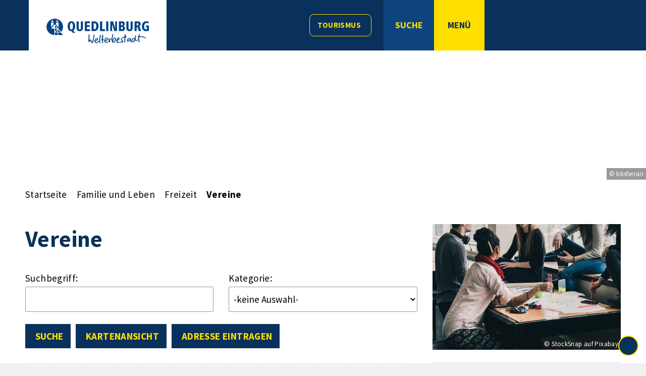

--- FILE ---
content_type: text/css
request_url: https://www.quedlinburg.de/layout/_premium/layout.css?__ts=1757321118
body_size: 296
content:
/*
CMS:    iKISS 7.4
Author: Advantic GmbH
Theme:  Premiumlayout
*/

@import url('/../output/fonts/fontawesome-6/css/all.min.css');
@import url('ikiss-gridtools-74.css?__ts=1661944323');
@import url('ikiss-modules-74.css?__ts=1666341828');
@import url('design.css?__ts=1741866972') screen;
@import url('custom.css?__ts=1750249314') screen;
@import url('print.css?__ts=1622448014') print;

/* START selectable classes */
.btn {}
.btn-gelb {}
.page-title {}
/* END selectable classes */

--- FILE ---
content_type: text/css
request_url: https://www.quedlinburg.de/layout/_premium/modern-nav.css?__ts=1661409246
body_size: 2163
content:
.modal-nav {
    opacity: 0;
    position: fixed;
    top: 0;
    left: 0;
    z-index: 80;
    width: 100%;
    height: 100%;
    background-color: rgba(8,8,9,0.5);
    pointer-events: none;
}
html.frontend.nav_noscroll .modal-nav {
    opacity: 1;
}
html.frontend.nav_noscroll .site-header,
html.frontend.nav_noscroll .site-main,
html.frontend.nav_noscroll .site-footer {
    pointer-events: none;
}
.top-bar {
    height: 100px;
    background-color: #0a315b;
    padding-top: 0;
    padding-bottom: 0;
}
.top.sticky.smaller .top-bar {
    height: 73px;
}
@media (max-width: 1023px) {
	.top-bar {
		height: 73px;
	}
    .top.sticky.smaller .top-bar {
        height: 73px;
    }
}
@media (max-width: 767px) {
	.top-bar {
		height: 61px;
	}
    .top.sticky.smaller .top-bar {
        height: 61px;
    }
}
.sticky-header .site-main .main-content a[name]:not([href])::before {
    height: 115px;
    height: calc(var(--headerheight, 85px) + var(--padding-lg, 30px));
    margin-top: -115px;
    margin-top: calc(-1 * calc(var(--headerheight, 85px) + var(--padding-lg, 30px)));
}
.modern-nav .result-list,
.modern-nav .com-list {
    padding: 15px 15px 15px 0;
    padding: var(--padding, 15px) var(--padding, 15px) var(--padding, 15px) 0;
}
.nav_noscroll {
    overflow: hidden;
}
.frontend button.modern-nav-btn {
	position: relative;
    z-index: 1;
    width: 100px;
    max-height: 100px;
    color: #fff;
	color: var(--primarytextcolor, #fff);
	background-color: transparent;
    cursor: pointer;
    -webkit-transition: all 0.15s ease-in-out;
	transition: all 0.15s ease-in-out;
}
.top.sticky.smaller .modern-nav-btn {
    width: 73px;
}
@media (max-width: 1023px) {
    .frontend button.modern-nav-btn {
        width: 73px;
        max-height: 73px;
    }
    .top.sticky.smaller .modern-nav-btn {
        width: 73px;
    }
}
@media (max-width: 767px) {
    .frontend button.modern-nav-btn {
        width: 61px;
        height: 61px;
    }
    .top.sticky.smaller .modern-nav-btn {
        width: 61px;
    }
}
.frontend .modern-search button.modern-nav-btn,
.frontend button.modern-nav-btn.fs-btn {
    color: #0a315b;
    color: var(--primarycolor, #0a315b);
    background-color: #ffdf00;
}
.frontend .modern-search button.modern-nav-btn::after, .frontend button.modern-nav-btn.fs-btn::after {
	content: '';
	position: absolute;
	top: 0;
	bottom: 0;
	left: 0;
	z-index: -1;
	width: 100%;
	background-color: rgba(0, 0, 0, 0.15);
	-webkit-transition: all 0.25s ease;
	transition: all 0.25s ease;
	opacity: 0;
}
.frontend button.modern-nav-btn.sticky {
    position: fixed;
    top: 15px;
    right: 15px;
    z-index: 80;
    height: 100px;
    color: #0a315b;
    color: var(--primarycolor, #0a315b);
    background-color: #fff;
    -webkit-box-shadow: 0px 0px 5px 0px rgba(0, 0, 0, 0.25);
	box-shadow: 0px 0px 5px 0px rgba(0, 0, 0, 0.25);
}
.frontend button.modern-nav-btn:hover,
.frontend button.modern-nav-btn:active,
.frontend button.modern-nav-btn:focus,
.frontend button.modern-nav-btn.tab-focus {

}
.frontend button.modern-nav-btn:hover::after,
.frontend button.modern-nav-btn:active::after,
.frontend button.modern-nav-btn:focus::after,
.frontend button.modern-nav-btn.tab-focus::after {
	opacity: 1;
}
.bg-yellow {
    background-color: #ffdf00;
}
.frontend button.modern-nav-btn.close {
    color: #0a315b;
    color: var(--primarycolor, #0a315b);
    background-color: #ffdf00;
	margin: 0 0 0 auto;
}
.frontend button.modern-nav-btn.close * {
    color: #0a315b;
    color: var(--primarycolor, #0a315b);
}
@media (max-width: 767px) {
    .header-right .modern-nav-btn {
		display: none;
	}
    .frontend button.modern-nav-btn.close {
        width: 61px;
        height: 61px;
    }
}
.modern-nav-btn > i[class*="fa-"] {
	font-size: 1.842rem;
	margin-right: 0;
}
@media (max-width: 1023px) {
    .modern-nav-btn > i[class*="fa-"] {
        font-size: 1.688rem;
    }
}
@media (max-width: 767px) {
    .modern-nav-btn > i[class*="fa-"] {
        font-size: 1.563rem;
    }
}
.modern-nav-btn.active > i:before {
	content: '\f00d';
}
.modern-nav {
    /*display: none;*/
    position: fixed;
    right: 0;
    top: 0;
    z-index: 81;
	flex-direction: column;
    height: 100vh;
    width: 90vw;
    transform: translate(100vw, 0);
    transition: width 475ms ease-out, transform .6s ease;
    background-color: #0a315b;
    background-color: var(--primarycolor, #0a315b);
    overflow-y: auto;
}
@media (min-width: 768px) {
    .modern-nav {
        width: 50vw;
    }
}
@media (min-width: 1024px) {
    .modern-nav {
        width: 40vw;
    }
}
.modern-nav.active {
    -webkit-box-shadow: -5px 0px 5px rgba(0, 0, 0, 0.2);
    box-shadow: -5px 0px 5px rgba(0, 0, 0, 0.2);
}
.modern-nav > nav {
    flex: 1 0 auto;
}
.modern-nav .slicknav_btn {
    display: none;
}
.modern-nav ul {
    height: 100%;
    width: 100%;
    margin: 0;
    padding: 0;
    overflow: auto;
    overflow-x: hidden;
}
.modern-nav ul.nlv_2 {
    font-size: 0.9em;
    padding: 0;
}
.modern-nav ul.nlv_3 {
    font-size: 0.8em;
    padding: 0;
}
.modern-nav li {
    transform: translatex(-100vw);
}
.modern-nav li:last-child {
    margin-bottom: 2em;
}
.modern-nav .slicknav_nav > li {
	border-bottom: 3px solid rgba(255,255,255,.25);
}
.modern-nav .slicknav_nav > li.slicknav_open,
.modern-nav .slicknav_nav > li.npt_on {
	background-color: transparent;
}
.modern-nav li > a {
    color: #fff;
    color: var(--primarytextcolor, #fff);
}
.modern-nav .slicknav_nav li > a:hover,
.modern-nav .slicknav_nav li > a:focus,
.modern-nav .slicknav_nav li > a.tab-focus,
.modern-nav.active .slicknav_nav li > .slicknav_parent-link:hover,
.modern-nav .slicknav_nav li > .slicknav_parent-link > a:hover,
.modern-nav .slicknav_nav li > .slicknav_parent-link > a:focus,
.modern-nav .slicknav_nav li > .slicknav_parent-link > a.tab-focus {
    color: #ffdf00;
    /*background-color: rgba(0, 0, 0, 0.2);*/
}
.modern-nav.active {
    /*display: block;*/
    transform: translatex(0);
}
.modern-nav.active li {
    transform: translatex(0);
}
.modern-nav.active li:nth-child(1) {
    -webkit-transition: transform 1s 0.08s cubic-bezier(0.29, 1.4, 0.44, 0.96);
    transition: transform 1s 0.08s cubic-bezier(0.29, 1.4, 0.44, 0.96);
}
.modern-nav.active li:nth-child(2) {
    -webkit-transition: transform 1s 0.16s cubic-bezier(0.29, 1.4, 0.44, 0.96);
    transition: transform 1s 0.16s cubic-bezier(0.29, 1.4, 0.44, 0.96);
}
.modern-nav.active li:nth-child(3) {
    -webkit-transition: transform 1s 0.24s cubic-bezier(0.29, 1.4, 0.44, 0.96);
    transition: transform 1s 0.24s cubic-bezier(0.29, 1.4, 0.44, 0.96);
}
.modern-nav.active li:nth-child(4) {
    -webkit-transition: transform 1s 0.32s cubic-bezier(0.29, 1.4, 0.44, 0.96);
    transition: transform 1s 0.32s cubic-bezier(0.29, 1.4, 0.44, 0.96);
}
.modern-nav.active li:nth-child(5) {
    -webkit-transition: transform 1s 0.4s cubic-bezier(0.29, 1.4, 0.44, 0.96);
    transition: transform 1s 0.4s cubic-bezier(0.29, 1.4, 0.44, 0.96);
}
.modern-nav.active li:nth-child(6) {
    -webkit-transition: transform 1s 0.48s cubic-bezier(0.29, 1.4, 0.44, 0.96);
    transition: transform 1s 0.48s cubic-bezier(0.29, 1.4, 0.44, 0.96);
}
.modern-nav.active li:nth-child(7) {
    -webkit-transition: transform 1s 0.56s cubic-bezier(0.29, 1.4, 0.44, 0.96);
    -moz-transition: transform 1s 0.56s cubic-bezier(0.29, 1.4, 0.44, 0.96);
    transition: transform 1s 0.56s cubic-bezier(0.29, 1.4, 0.44, 0.96);
}
.modern-nav.active li:nth-child(8) {
    -webkit-transition: transform 1s 0.64s cubic-bezier(0.29, 1.4, 0.44, 0.96);
    transition: transform 1s 0.64s cubic-bezier(0.29, 1.4, 0.44, 0.96);
}
.modern-nav.active li:nth-child(9) {
    -webkit-transition: transform 1s 0.72s cubic-bezier(0.29, 1.4, 0.44, 0.96);
    transition: transform 1s 0.72s cubic-bezier(0.29, 1.4, 0.44, 0.96);
}
.modern-nav.active li:nth-child(10) {
    -webkit-transition: transform 1s 0.8s cubic-bezier(0.29, 1.4, 0.44, 0.96);
    transition: transform 1s 0.8s cubic-bezier(0.29, 1.4, 0.44, 0.96);
}
.modern-nav.active li:nth-child(11) {
    -webkit-transition: transform 1s 0.88s cubic-bezier(0.29, 1.4, 0.44, 0.96);
    transition: transform 1s 0.88s cubic-bezier(0.29, 1.4, 0.44, 0.96);
}
.modern-nav.active li:nth-child(12) {
    -webkit-transition: transform 1s 0.96s cubic-bezier(0.29, 1.4, 0.44, 0.96);
    transition: transform 1s 0.96s cubic-bezier(0.29, 1.4, 0.44, 0.96);
}
.modern-nav.active li:nth-child(13) {
    -webkit-transition: transform 1s 1.04s cubic-bezier(0.29, 1.4, 0.44, 0.96);
    transition: transform 1s 1.04s cubic-bezier(0.29, 1.4, 0.44, 0.96);
}
.modern-nav.active li:nth-child(14) {
    -webkit-transition: transform 1s 1.12s cubic-bezier(0.29, 1.4, 0.44, 0.96);
    transition: transform 1s 1.12s cubic-bezier(0.29, 1.4, 0.44, 0.96);
}
.modern-nav.active li:nth-child(15) {
    -webkit-transition: transform 1s 1.2s cubic-bezier(0.29, 1.4, 0.44, 0.96);
    transition: transform 1s 1.2s cubic-bezier(0.29, 1.4, 0.44, 0.96);
}
.modern-nav.active li:nth-child(16) {
    -webkit-transition: transform 1s 1.28s cubic-bezier(0.29, 1.4, 0.44, 0.96);
    transition: transform 1s 1.28s cubic-bezier(0.29, 1.4, 0.44, 0.96);
}
.modern-nav.active li:nth-child(17) {
    -webkit-transition: transform 1s 1.36s cubic-bezier(0.29, 1.4, 0.44, 0.96);
    transition: transform 1s 1.36s cubic-bezier(0.29, 1.4, 0.44, 0.96);
}
.modern-nav.active li:nth-child(18) {
    -webkit-transition: transform 1s 1.44s cubic-bezier(0.29, 1.4, 0.44, 0.96);
    transition: transform 1s 1.44s cubic-bezier(0.29, 1.4, 0.44, 0.96);
}
.modern-nav.active li:nth-child(19) {
    -webkit-transition: transform 1s 1.52s cubic-bezier(0.29, 1.4, 0.44, 0.96);
    transition: transform 1s 1.52s cubic-bezier(0.29, 1.4, 0.44, 0.96);
}
.modern-nav.active li:nth-child(20) {
    -webkit-transition: transform 1s 1.6s cubic-bezier(0.29, 1.4, 0.44, 0.96);
    transition: transform 1s 1.6s cubic-bezier(0.29, 1.4, 0.44, 0.96);
}
.modern-nav.active .slicknav_nav li > a,
.modern-nav.active .slicknav_nav li > .slicknav_parent-link {
    font-weight: 700;
    font-weight: var(--font-bold);
    padding: 20px 0;
    margin: 0;
}
.modern-nav.active .slicknav_nav li > a,
.modern-nav.active .slicknav_nav li > .slicknav_parent-link > a {
    font-size: 1.579rem;
}
.modern-nav.active .slicknav_nav .nlv_2 li > a,
.modern-nav.active .slicknav_nav .nlv_2 li > .slicknav_parent-link > a {
    font-size: 1.211rem;
}
.modern-nav.active .slicknav_nav .nlv_3 li > a,
.modern-nav.active .slicknav_nav .nlv_3 li > .slicknav_parent-link > a {
    font-size: 1.211rem; 
    font-weight: 400;
    font-weight: var(--font-normal);
}
@media (max-width: 1023px) {
    .modern-nav.active .slicknav_nav li > a,
    .modern-nav.active .slicknav_nav li > .slicknav_parent-link > a {
        font-size: 1.563rem; 
    }
    .modern-nav.active .slicknav_nav .nlv_2 li > a,
    .modern-nav.active .slicknav_nav .nlv_2 li > .slicknav_parent-link > a {
        font-size: 1.25rem;
    }
    .modern-nav.active .slicknav_nav .nlv_3 li > a,
    .modern-nav.active .slicknav_nav .nlv_3 li > .slicknav_parent-link > a {
        font-size: 1.125rem;
        font-weight: 400;
        font-weight: var(--font-normal);
    }
}
@media (max-width: 767px) {
    .modern-nav.active .slicknav_nav li > a,
    .modern-nav.active .slicknav_nav li > .slicknav_parent-link > a {
        font-size: 1.313rem;
    }
    .modern-nav.active .slicknav_nav .nlv_2 li > a,
    .modern-nav.active .slicknav_nav .nlv_2 li > .slicknav_parent-link > a {
        font-size: 1.125rem;
    }
    .modern-nav.active .slicknav_nav .nlv_3 li > a,
    .modern-nav.active .slicknav_nav .nlv_3 li > .slicknav_parent-link > a {
        font-size: 1rem;
        font-weight: 400;
        font-weight: var(--font-normal);
    }
}
.modern-nav.active .slicknav_nav .nlv_2 li > a,
.modern-nav.active .slicknav_nav .nlv_2 li > .slicknav_parent-link {
    padding: 10px 0 10px 15px;
}
.modern-nav.active .slicknav_nav .nlv_3 li > a,
.modern-nav.active .slicknav_nav .nlv_3 li > .slicknav_parent-link {
    padding: 10px 0 10px 30px;
}
.modern-nav.active .slicknav_nav li .slicknav_item {
    float: right;
    display: block;
    width: 75px;
}
.modern-nav.active .slicknav_nav .slicknav_parent-link > a:focus,
.modern-nav.active li .slicknav_item:focus,
.modern-nav.active li a.tab-focus {
    outline: 2px solid #fff;
    outline-offset: -2px;
}
@media (max-width: 767px) {
    .modern-nav.active li .slicknav_item {
        width: 50px;
    }
}
.modern-nav.active .slicknav_nav .slicknav_arrow {
    display: block;
    text-align: right;
    margin: 0;
}
.modern-nav.active .slicknav_nav .slicknav_arrow i {
    color: #ffdf00;
    float: none;
}
.modern-nav .nav-bottom {
    flex-shrink: 0;
    padding: 25px 25px 0 25px;
}
.nav-bottom > .secondary-btn {
	font-size: 0.813rem;
	font-weight: 700;
	font-weight: var(--font-bold);
    text-align: center;
	text-transform: uppercase;
    color: #ffdf00;
    padding: 15px;
    margin: 0 0 50px 0;
}

.nav-bottom .socialmedia {
    margin-bottom: 15px;
}

.nav-bottom .sprachen .link-list > li {
    display: block;
    border-top: 1px solid #fff;
    border-top: 1px solid rgba(255,255,255,.15);
    margin-bottom: 0;
}
.nav-bottom .sprachen .link-list > li > a {
    display: block;
    font-size: 0.938rem;
    font-weight: 700;
    font-weight: var(--font-bold);
    text-transform: uppercase;
    padding: 18px 0;
}
.nav-bottom .sprachen .link-list > li > a:hover,
.nav-bottom .sprachen .link-list > li > a:focus,
.nav-bottom .sprachen .link-list > li > a.tab-focus {
    color: #ffdf00;
}
.nav-bottom .sprachen .link-list > li > a > i[class*="fa-"] {
    font-size: 20px;
}

--- FILE ---
content_type: text/css
request_url: https://www.quedlinburg.de/layout/_premium/assets/fonts/source-sans-pro.css
body_size: 724
content:
/* source-sans-pro-200 - latin */
@font-face {
  font-family: 'Source Sans Pro';
  font-style: normal;
  font-weight: 200;
  src: url('source-sans-pro/source-sans-pro-v18-latin-200.eot'); /* IE9 Compat Modes */
  src: local(''),
       url('source-sans-pro/source-sans-pro-v18-latin-200.eot?#iefix') format('embedded-opentype'), /* IE6-IE8 */
       url('source-sans-pro/source-sans-pro-v18-latin-200.woff2') format('woff2'), /* Super Modern Browsers */
       url('source-sans-pro/source-sans-pro-v18-latin-200.woff') format('woff'), /* Modern Browsers */
       url('source-sans-pro/source-sans-pro-v18-latin-200.ttf') format('truetype'), /* Safari, Android, iOS */
       url('source-sans-pro/source-sans-pro-v18-latin-200.svg#SourceSansPro') format('svg'); /* Legacy iOS */
}

/* source-sans-pro-200italic - latin */
@font-face {
  font-family: 'Source Sans Pro';
  font-style: italic;
  font-weight: 200;
  src: url('source-sans-pro/source-sans-pro-v18-latin-200italic.eot'); /* IE9 Compat Modes */
  src: local(''),
       url('source-sans-pro/source-sans-pro-v18-latin-200italic.eot?#iefix') format('embedded-opentype'), /* IE6-IE8 */
       url('source-sans-pro/source-sans-pro-v18-latin-200italic.woff2') format('woff2'), /* Super Modern Browsers */
       url('source-sans-pro/source-sans-pro-v18-latin-200italic.woff') format('woff'), /* Modern Browsers */
       url('source-sans-pro/source-sans-pro-v18-latin-200italic.ttf') format('truetype'), /* Safari, Android, iOS */
       url('source-sans-pro/source-sans-pro-v18-latin-200italic.svg#SourceSansPro') format('svg'); /* Legacy iOS */
}

/* source-sans-pro-300italic - latin */
@font-face {
  font-family: 'Source Sans Pro';
  font-style: italic;
  font-weight: 300;
  src: url('source-sans-pro/source-sans-pro-v18-latin-300italic.eot'); /* IE9 Compat Modes */
  src: local(''),
       url('source-sans-pro/source-sans-pro-v18-latin-300italic.eot?#iefix') format('embedded-opentype'), /* IE6-IE8 */
       url('source-sans-pro/source-sans-pro-v18-latin-300italic.woff2') format('woff2'), /* Super Modern Browsers */
       url('source-sans-pro/source-sans-pro-v18-latin-300italic.woff') format('woff'), /* Modern Browsers */
       url('source-sans-pro/source-sans-pro-v18-latin-300italic.ttf') format('truetype'), /* Safari, Android, iOS */
       url('source-sans-pro/source-sans-pro-v18-latin-300italic.svg#SourceSansPro') format('svg'); /* Legacy iOS */
}

/* source-sans-pro-300 - latin */
@font-face {
  font-family: 'Source Sans Pro';
  font-style: normal;
  font-weight: 300;
  src: url('source-sans-pro/source-sans-pro-v18-latin-300.eot'); /* IE9 Compat Modes */
  src: local(''),
       url('source-sans-pro/source-sans-pro-v18-latin-300.eot?#iefix') format('embedded-opentype'), /* IE6-IE8 */
       url('source-sans-pro/source-sans-pro-v18-latin-300.woff2') format('woff2'), /* Super Modern Browsers */
       url('source-sans-pro/source-sans-pro-v18-latin-300.woff') format('woff'), /* Modern Browsers */
       url('source-sans-pro/source-sans-pro-v18-latin-300.ttf') format('truetype'), /* Safari, Android, iOS */
       url('source-sans-pro/source-sans-pro-v18-latin-300.svg#SourceSansPro') format('svg'); /* Legacy iOS */
}

/* source-sans-pro-regular - latin */
@font-face {
  font-family: 'Source Sans Pro';
  font-style: normal;
  font-weight: 400;
  src: url('source-sans-pro/source-sans-pro-v18-latin-regular.eot'); /* IE9 Compat Modes */
  src: local(''),
       url('source-sans-pro/source-sans-pro-v18-latin-regular.eot?#iefix') format('embedded-opentype'), /* IE6-IE8 */
       url('source-sans-pro/source-sans-pro-v18-latin-regular.woff2') format('woff2'), /* Super Modern Browsers */
       url('source-sans-pro/source-sans-pro-v18-latin-regular.woff') format('woff'), /* Modern Browsers */
       url('source-sans-pro/source-sans-pro-v18-latin-regular.ttf') format('truetype'), /* Safari, Android, iOS */
       url('source-sans-pro/source-sans-pro-v18-latin-regular.svg#SourceSansPro') format('svg'); /* Legacy iOS */
}

/* source-sans-pro-italic - latin */
@font-face {
  font-family: 'Source Sans Pro';
  font-style: italic;
  font-weight: 400;
  src: url('source-sans-pro/source-sans-pro-v18-latin-italic.eot'); /* IE9 Compat Modes */
  src: local(''),
       url('source-sans-pro/source-sans-pro-v18-latin-italic.eot?#iefix') format('embedded-opentype'), /* IE6-IE8 */
       url('source-sans-pro/source-sans-pro-v18-latin-italic.woff2') format('woff2'), /* Super Modern Browsers */
       url('source-sans-pro/source-sans-pro-v18-latin-italic.woff') format('woff'), /* Modern Browsers */
       url('source-sans-pro/source-sans-pro-v18-latin-italic.ttf') format('truetype'), /* Safari, Android, iOS */
       url('source-sans-pro/source-sans-pro-v18-latin-italic.svg#SourceSansPro') format('svg'); /* Legacy iOS */
}

/* source-sans-pro-600 - latin */
@font-face {
  font-family: 'Source Sans Pro';
  font-style: normal;
  font-weight: 600;
  src: url('source-sans-pro/source-sans-pro-v18-latin-600.eot'); /* IE9 Compat Modes */
  src: local(''),
       url('source-sans-pro/source-sans-pro-v18-latin-600.eot?#iefix') format('embedded-opentype'), /* IE6-IE8 */
       url('source-sans-pro/source-sans-pro-v18-latin-600.woff2') format('woff2'), /* Super Modern Browsers */
       url('source-sans-pro/source-sans-pro-v18-latin-600.woff') format('woff'), /* Modern Browsers */
       url('source-sans-pro/source-sans-pro-v18-latin-600.ttf') format('truetype'), /* Safari, Android, iOS */
       url('source-sans-pro/source-sans-pro-v18-latin-600.svg#SourceSansPro') format('svg'); /* Legacy iOS */
}

/* source-sans-pro-600italic - latin */
@font-face {
  font-family: 'Source Sans Pro';
  font-style: italic;
  font-weight: 600;
  src: url('source-sans-pro/source-sans-pro-v18-latin-600italic.eot'); /* IE9 Compat Modes */
  src: local(''),
       url('source-sans-pro/source-sans-pro-v18-latin-600italic.eot?#iefix') format('embedded-opentype'), /* IE6-IE8 */
       url('source-sans-pro/source-sans-pro-v18-latin-600italic.woff2') format('woff2'), /* Super Modern Browsers */
       url('source-sans-pro/source-sans-pro-v18-latin-600italic.woff') format('woff'), /* Modern Browsers */
       url('source-sans-pro/source-sans-pro-v18-latin-600italic.ttf') format('truetype'), /* Safari, Android, iOS */
       url('source-sans-pro/source-sans-pro-v18-latin-600italic.svg#SourceSansPro') format('svg'); /* Legacy iOS */
}

/* source-sans-pro-700 - latin */
@font-face {
  font-family: 'Source Sans Pro';
  font-style: normal;
  font-weight: 700;
  src: url('source-sans-pro/source-sans-pro-v18-latin-700.eot'); /* IE9 Compat Modes */
  src: local(''),
       url('source-sans-pro/source-sans-pro-v18-latin-700.eot?#iefix') format('embedded-opentype'), /* IE6-IE8 */
       url('source-sans-pro/source-sans-pro-v18-latin-700.woff2') format('woff2'), /* Super Modern Browsers */
       url('source-sans-pro/source-sans-pro-v18-latin-700.woff') format('woff'), /* Modern Browsers */
       url('source-sans-pro/source-sans-pro-v18-latin-700.ttf') format('truetype'), /* Safari, Android, iOS */
       url('source-sans-pro/source-sans-pro-v18-latin-700.svg#SourceSansPro') format('svg'); /* Legacy iOS */
}

/* source-sans-pro-700italic - latin */
@font-face {
  font-family: 'Source Sans Pro';
  font-style: italic;
  font-weight: 700;
  src: url('source-sans-pro/source-sans-pro-v18-latin-700italic.eot'); /* IE9 Compat Modes */
  src: local(''),
       url('source-sans-pro/source-sans-pro-v18-latin-700italic.eot?#iefix') format('embedded-opentype'), /* IE6-IE8 */
       url('source-sans-pro/source-sans-pro-v18-latin-700italic.woff2') format('woff2'), /* Super Modern Browsers */
       url('source-sans-pro/source-sans-pro-v18-latin-700italic.woff') format('woff'), /* Modern Browsers */
       url('source-sans-pro/source-sans-pro-v18-latin-700italic.ttf') format('truetype'), /* Safari, Android, iOS */
       url('source-sans-pro/source-sans-pro-v18-latin-700italic.svg#SourceSansPro') format('svg'); /* Legacy iOS */
}

/* source-sans-pro-900 - latin */
@font-face {
  font-family: 'Source Sans Pro';
  font-style: normal;
  font-weight: 900;
  src: url('source-sans-pro/source-sans-pro-v18-latin-900.eot'); /* IE9 Compat Modes */
  src: local(''),
       url('source-sans-pro/source-sans-pro-v18-latin-900.eot?#iefix') format('embedded-opentype'), /* IE6-IE8 */
       url('source-sans-pro/source-sans-pro-v18-latin-900.woff2') format('woff2'), /* Super Modern Browsers */
       url('source-sans-pro/source-sans-pro-v18-latin-900.woff') format('woff'), /* Modern Browsers */
       url('source-sans-pro/source-sans-pro-v18-latin-900.ttf') format('truetype'), /* Safari, Android, iOS */
       url('source-sans-pro/source-sans-pro-v18-latin-900.svg#SourceSansPro') format('svg'); /* Legacy iOS */
}

/* source-sans-pro-900italic - latin */
@font-face {
  font-family: 'Source Sans Pro';
  font-style: italic;
  font-weight: 900;
  src: url('source-sans-pro/source-sans-pro-v18-latin-900italic.eot'); /* IE9 Compat Modes */
  src: local(''),
       url('source-sans-pro/source-sans-pro-v18-latin-900italic.eot?#iefix') format('embedded-opentype'), /* IE6-IE8 */
       url('source-sans-pro/source-sans-pro-v18-latin-900italic.woff2') format('woff2'), /* Super Modern Browsers */
       url('source-sans-pro/source-sans-pro-v18-latin-900italic.woff') format('woff'), /* Modern Browsers */
       url('source-sans-pro/source-sans-pro-v18-latin-900italic.ttf') format('truetype'), /* Safari, Android, iOS */
       url('source-sans-pro/source-sans-pro-v18-latin-900italic.svg#SourceSansPro') format('svg'); /* Legacy iOS */
}

html, body, legend, fieldset, input, .gmc_control ul.fancytree-container {
    font-family: 'Source Sans Pro', sans-serif !important;
    font-weight: 400;
    letter-spacing: 0.02em;
}

--- FILE ---
content_type: image/svg+xml
request_url: https://www.quedlinburg.de/layout/_premium/assets/img/angles-right-solid_blue.svg
body_size: 865
content:
<?xml version="1.0" encoding="utf-8"?>
<!-- Generator: Adobe Illustrator 26.4.1, SVG Export Plug-In . SVG Version: 6.00 Build 0)  -->
<svg version="1.1" id="Ebene_1" xmlns="http://www.w3.org/2000/svg" xmlns:xlink="http://www.w3.org/1999/xlink" x="0px" y="0px"
	 viewBox="0 0 448 512" style="enable-background:new 0 0 448 512;" xml:space="preserve">
<style type="text/css">
	.st0{fill:#0A315B;}
</style>
<path class="st0" d="M246.6,233.4l-160-160c-12.5-12.5-32.8-12.5-45.2,0s-12.5,32.8,0,45.2L178.8,256L41.4,393.4
	c-12.5,12.5-12.5,32.8,0,45.2c6.2,6.2,14.4,9.4,22.6,9.4s16.4-3.1,22.6-9.4l160-160C259.1,266.1,259.1,245.9,246.6,233.4z
	 M438.6,233.4l-160-160c-12.5-12.5-32.8-12.5-45.2,0s-12.5,32.8,0,45.2L370.8,256L233.4,393.4c-12.5,12.5-12.5,32.8,0,45.2
	c6.2,6.2,14.4,9.4,22.6,9.4s16.4-3.1,22.6-9.4l160-160C451.1,266.1,451.1,245.9,438.6,233.4z"/>
</svg>
